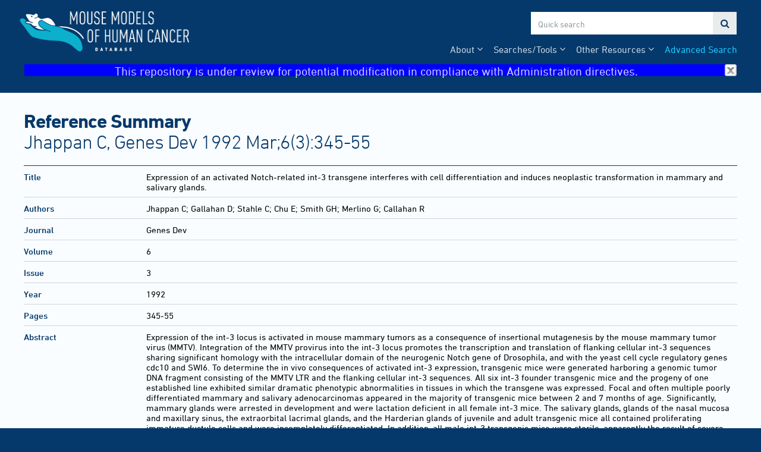

--- FILE ---
content_type: text/html; charset=UTF-8
request_url: https://tumor.informatics.jax.org/mtbwi/referenceDetails.do?accId=J:11644
body_size: 5612
content:
<!doctype html>
<html>
<head>
    <meta charset="UTF-8">
    <meta http-equiv="X-UA-Compatible" content="IE=edge,chrome=1">
	<meta name="keywords" content="mtb, mmhc, mouse, tumor, biology, jax, lab, laboratory, jackson, mgi, genome, informatics">
	<meta name="description" content="MMHCdb has been designed to aid researchers in such areas as choosing experimental models, reviewing patterns of mutations in specific cancers, and identifying genes that are commonly mutated across a spectrum of cancers.">
	<title>Reference Summary</title>
	<link rel="stylesheet" type="text/css" href="//maxcdn.bootstrapcdn.com/font-awesome/4.7.0/css/font-awesome.min.css">
	<link rel="stylesheet" type="text/css" href="/_res/css/fonts.css"/>	
	<link rel="stylesheet" type="text/css" href="/_res/css/tool-base.css"/>
	<script src="https://code.jquery.com/jquery-3.6.3.min.js" integrity="sha256-pvPw+upLPUjgMXY0G+8O0xUf+/Im1MZjXxxgOcBQBXU=" crossorigin="anonymous"></script>
	<!--<script type="text/javascript" src="/_res/js/tool-base.js"></script> -->
	
	<link rel="shortcut icon" href="/mtbwi/live/www/img/favicon.ico" type="image/ico">
		<link rel="icon" type="image/png" sizes="32x32" href="/mtbwi/live/www/img/favicon-32x32.png">
		<link rel="icon" type="image/png" sizes="16x16" href="/mtbwi/live/www/img/favicon-16x16.png">
		<link rel="stylesheet" type="text/css" href="/mtbwi/live/www/css/mtb.css"/>
		<script type="text/javascript" src="/mtbwi/live/www/js/mtb.js?version=2"></script>
                <script type="text/javascript">
                    (function(i,s,o,g,r,a,m){i['GoogleAnalyticsObject']=r;i[r]=i[r]||function(){
				(i[r].q=i[r].q||[]).push(arguments)},i[r].l=1*new Date();a=s.createElement(o),
			m=s.getElementsByTagName(o)[0];a.async=1;a.src=g;m.parentNode.insertBefore(a,m
			)
		})(window,document,'script','//www.google-analytics.com/analytics.js','ga');
		ga('create', 'UA-38295128-2', 'auto');
		ga('send', 'pageview');
                
                function hideBanner(){
                 
                    if(localStorage.getItem("noBanner")){
                        document.getElementById("banner").style.display="none";
                                
                    }
                }
                    
                </script>
                
                <!-- Google tag (gtag.js) -->
                <script async src="https://www.googletagmanager.com/gtag/js?id=G-XH2N5PQ3DT"></script>
                <script>
                  window.dataLayer = window.dataLayer || [];
                  function gtag(){dataLayer.push(arguments);}
                  gtag('js', new Date());

                  gtag('config', 'G-XH2N5PQ3DT');
                </script>

                
                
		<link rel="stylesheet" type="text/css" href="./live/www/css/results.css"/>
		<script type="text/javascript" src="https://cdn.datatables.net/1.13.1/js/jquery.dataTables.min.js"></script></head>

<body>
	<header>
		<nav class="container">
			<!-- To do: include tag manager -->
		<a href="/mtbwi/index.do">
			<img src="/mtbwi/live/www/img/mmhc-logo.png" alt="Mouse Models of Human Cancer Database">
		</a>
		<div id="search">
			<input id="search-term" type="text" placeholder="Quick search">
			<a id="submit-search">&#xf002;</a>
		</div>
		<ul>
			<li><a href="/mtbwi/facetedSearch.do">Advanced Search</a></li>			
			<li class="dropdown"><span>Other Resources</span>
				<ul>		
					<li><a href="/mtbwi/antibody.jsp">Antibody Staining Report</a></li>
					<li><a href="/mtbwi/lymphoma.jsp">Lymphoma Pathology Report</a></li>
                                        <li><a href="https://www.youtube.com/@MMHCdb" target="_blank">MMHCdb Video Tutorial</a></li>
				</ul>
			</li>	
			<li class="dropdown"><span>Searches/Tools</span>
				<ul>
					<li><a href="/mtbwi/dynamicGrid.do">Tumor Frequency Grid (inbred strains)</a></li>
					<li><a href="/mtbwi/pdxSearch.do">Patient Derived Xenograft (PDX) Search</a></li>
					<li><a href="/mtbwi/pdxLikeMe.do">PDX Like Me</a></li>
                                        
                                         <li><a class="link-external" href="http://www.cancermodels.org" target="_new">CancerModels.org</a></li>	
                                        
                                        <li><a class="link-external" href="https://cbioportal.informatics.jax.org" target="_new">cBioPortal for PDX</a></li>
                                        
                                         <li><a class="link-external" href="https://pdxnet.shinyapps.io/strprofiler/" target="_new">PDX STR Profiler</a></li>
                                        
                                         </ul>
			</li>				
			
			<li class="dropdown"><span>About</span>
				<ul>
					<li><a href="/mtbwi/about-us.jsp">About Us</a></li>
					<li><a href="/mtbwi/publications.jsp">Publications</a></li>
					<li><a href="/mtbwi/help.jsp">Help</a></li>					
					<li><a href="/mtbwi/news-events.jsp">News &amp; Events</a></li>
				</ul>
			</li>				
			
		</ul>
          <div id="banner" style="width:100%; height:22px;text-align:center;font-size:20px; background-color:blue" onclick="this.style.display='none'; localStorage.setItem('noBanner',true)" >
              This repository is under review for potential modification in compliance with Administration directives. <img src="/mtbwi/live/www/img/close.gif" alt="close" style="width:20px;height:20px;float:right" onload="hideBanner();">
        </div></nav>
	</header>
	<main>
		<header class="container">
			<h1>Reference Summary<span>Jhappan C, Genes Dev 1992 Mar;6(3):345-55</span></h1>
			<div id="subnav">
			</div></header>
		<section id="summary">
			<div class="container">
				<table>
					<tbody>
		
						<tr>
							<td><h4>Title</h4></td>
							<td >Expression of an activated Notch-related int-3 transgene interferes with cell differentiation and induces neoplastic transformation in mammary and salivary glands.</td>
						</tr>
						<tr>
							<td><h4>Authors</h4></td>
							<td >Jhappan C; Gallahan D; Stahle C; Chu E; Smith GH; Merlino G; Callahan R</td>
						</tr>
						<tr>
							<td><h4>Journal</h4></td>
							<td >Genes Dev</td>
						</tr>
						<tr>
							<td><h4>Volume</h4></td>
							<td >6</td>
						</tr>
						<tr>
							<td><h4>Issue</h4></td>
							<td >3</td>
						</tr>

						<tr>
							<td><h4>Year</h4></td>
							<td >1992</td>
						</tr>
						<tr>
							<td><h4>Pages</h4></td>
							<td >345-55</td>
						</tr>

						<tr>
							<td><h4>Abstract</h4></td>
							<td >Expression of the int-3 locus is activated in mouse mammary tumors as a consequence of insertional mutagenesis by the mouse mammary tumor virus (MMTV). Integration of the MMTV provirus into the int-3 locus promotes the transcription and translation of flanking cellular int-3 sequences sharing significant homology with the intracellular domain of the neurogenic Notch gene of Drosophila, and with the yeast cell cycle regulatory genes cdc10 and SWI6. To determine the in vivo consequences of activated int-3 expression, transgenic mice were generated harboring a genomic tumor DNA fragment consisting of the MMTV LTR and the flanking cellular int-3 sequences. All six int-3 founder transgenic mice and the progeny of one established line exhibited similar dramatic phenotypic abnormalities in tissues in which the transgene was expressed. Focal and often multiple poorly differentiated mammary and salivary adenocarcinomas appeared in the majority of transgenic mice between 2 and 7 months of age. Significantly, mammary glands were arrested in development and were lactation deficient in all female int-3 mice. The salivary glands, glands of the nasal mucosa and maxillary sinus, the extraorbital lacrimal glands, and the Harderian glands of juvenile and adult transgenic mice all contained proliferating immature ductule cells and were incompletely differentiated. In addition, all male int-3 transgenic mice were sterile, apparently the result of severe hyperplasia of the epididymis. These findings demonstrate in vivo that expression of the activated Notch-related int-3 gene causes deregulation of normal developmental controls and hyperproliferation of glandular epithelia.</td>
						</tr>
						
						<tr>
							<td><h4>Links</h4></td>
							<td>
								<a target="_blank" href="http://www.informatics.jax.org/reference/J:11644">J:11644 &ndash; MGI References</a><br>
								<a target="_blank" href="http://www.ncbi.nlm.nih.gov/entrez/query.fcgi?cmd=Retrieve&db=PubMed&list_uids=1372276&dopt=Abstract">1372276 &ndash; National Library of Medicine/PubMed</a><br>
								</td>

						</tr>
						
						<tr>
                                                         <td colspan="2"><h4>Strain Notes</h4>
                                                            <table style="width:95%;margin-left: auto">
                                                            <head>
                                                                <tr>
                                                                    <th>Strain</th>
                                                                    <th>Note</th>
                                                                </tr>
                                                            </head>
                                                            <tr>
                                                                    <td>
                                                                        <a href="strainDetails.do?key=41">FVB/N-Tg(MMTV-Notch4)3Rnc</a>
                                                                    </td>
                                                                    <td>
                                                                        Expression of the "MMTVInt3" transgene was reported to not be detected in the liver, kidneys, skeletal muscle, spleen, lungs, heart, brain, stomach, pancreas, or ovaries of these mice.<br>Expression of the "MMTVInt3" transgene was reported to not be detected n the preputial gland, seminal vesicle, testis, thymus, salivary glands, and mammary glands of these mice.<br>Female mice show an inability to lactate.<br>Male mice are sterile.<br>The "MMTVInt3" transgene was reported to be highly expressed n the Harderian glands of these mice.</td>
                                                                </tr>   
                                                            </table>
                                                         </td>
                                                     </tr>
                                              </tbody>
		
				</table>
			</div>
			
		</section>
		
	<section id="detail">
            
            
                
            

		<table class="detail-table" id="detail-table-reference" style="width:100%;">
					<caption>
						<h2>Models</h2>
					</caption>
					<thead>
						<tr>
							<th>Strain</th>
							<th>Model Name</th>
							<th>Treatment Agent(s)</th>
							<th>Organ Affected</th>
							<th class="freq">Frequency</th>
							<th>Model Details</th>
						</tr>
					</thead>
					<tbody>
						<tr>
                                                    <td><a href="strainDetails.do?key=41">FVB/N-Tg(MMTV-Notch4)3Rnc</a></td>
							<td>Epididymis hyperplasia</td>
							<td>
								</td>
							<td>Epididymis</td>
							
							
							<td class="freq" data-order="1100.0" data-freq="100.0">
								<p class="fr">100</p>
							</td>							
							
							<td><a href="tumorSummary.do?strainKey=41&amp;organOfOriginKey=46&amp;tumorFrequencyKeys=10763"><i class="mo"></i></a></td>
						</tr>
							
							<!--
							<td>None (spontaneous)</td>
							<td>
								<a href="tumorSummary.do?strainKey=41&amp;organOfOriginKey=46&amp;tumorFrequencyKeys=10763">1</a>
							</td>
							<td>100</td>
							-->
						</tr>
						<tr>
                                                    <td><a href="strainDetails.do?key=41">FVB/N-Tg(MMTV-Notch4)3Rnc</a></td>
							<td>Eye - Harderian gland hyperplasia</td>
							<td>
								</td>
							<td>Eye - Harderian gland</td>
							
							
							<td class="freq" data-order="1000.1" data-freq="0.1">
								<p class="fr">observed</p>
							</td>							
							
							<td><a href="tumorSummary.do?strainKey=41&amp;organOfOriginKey=13&amp;tumorFrequencyKeys=10758"><i class="mo"></i></a></td>
						</tr>
							
							<!--
							<td>None (spontaneous)</td>
							<td>
								<a href="tumorSummary.do?strainKey=41&amp;organOfOriginKey=13&amp;tumorFrequencyKeys=10758">1</a>
							</td>
							<td>observed</td>
							-->
						</tr>
						<tr>
                                                    <td><a href="strainDetails.do?key=41">FVB/N-Tg(MMTV-Notch4)3Rnc</a></td>
							<td>Eye - Lacrimal gland hyperplasia</td>
							<td>
								</td>
							<td>Eye - Lacrimal gland</td>
							
							
							<td class="freq" data-order="1000.1" data-freq="0.1">
								<p class="fr">observed</p>
							</td>							
							
							<td><a href="tumorSummary.do?strainKey=41&amp;organOfOriginKey=128&amp;tumorFrequencyKeys=10757"><i class="mo"></i></a></td>
						</tr>
							
							<!--
							<td>None (spontaneous)</td>
							<td>
								<a href="tumorSummary.do?strainKey=41&amp;organOfOriginKey=128&amp;tumorFrequencyKeys=10757">1</a>
							</td>
							<td>observed</td>
							-->
						</tr>
						<tr>
                                                    <td><a href="strainDetails.do?key=41">FVB/N-Tg(MMTV-Notch4)3Rnc</a></td>
							<td>Leukocyte - Lymphoblast lymphoma - lymphoblastic</td>
							<td>
								</td>
							<td>Thymus</td>
							
							
							<td class="freq" data-order="1000.1" data-freq="0.1">
								<p class="fr">observed</p>
							</td>							
							
							<td><a href="tumorSummary.do?strainKey=41&amp;organOfOriginKey=20&amp;tumorFrequencyKeys=10761"><i class="mo"></i></a></td>
						</tr>
							
							<!--
							<td>None (spontaneous)</td>
							<td>
								<a href="tumorSummary.do?strainKey=41&amp;organOfOriginKey=20&amp;tumorFrequencyKeys=10761">1</a>
							</td>
							<td>observed</td>
							-->
						</tr>
						<tr>
                                                    <td><a href="strainDetails.do?key=41">FVB/N-Tg(MMTV-Notch4)3Rnc</a></td>
							<td>Mammary gland adenocarcinoma</td>
							<td>
								</td>
							<td>Mammary gland</td>
							
							
							<td class="freq" data-order="1000.1" data-freq="0.1">
								<p class="fr">observed</p>
							</td>							
							
							<td><a href="tumorSummary.do?strainKey=41&amp;organOfOriginKey=5&amp;tumorFrequencyKeys=10748,10750,10749,10751"><i class="mo"></i></a></td>
						</tr>
							
							<!--
							<td>None (spontaneous)</td>
							<td>
								<a href="tumorSummary.do?strainKey=41&amp;organOfOriginKey=5&amp;tumorFrequencyKeys=10748,10750,10749,10751">4</a>
							</td>
							<td>observed</td>
							-->
						</tr>
						<tr>
                                                    <td><a href="strainDetails.do?key=41">FVB/N-Tg(MMTV-Notch4)3Rnc</a></td>
							<td>Mammary gland hyperplasia</td>
							<td>
								</td>
							<td>Mammary gland</td>
							
							
							<td class="freq" data-order="1000.1" data-freq="0.1">
								<p class="fr">observed</p>
							</td>							
							
							<td><a href="tumorSummary.do?strainKey=41&amp;organOfOriginKey=5&amp;tumorFrequencyKeys=10747,10752"><i class="mo"></i></a></td>
						</tr>
							
							<!--
							<td>None (spontaneous)</td>
							<td>
								<a href="tumorSummary.do?strainKey=41&amp;organOfOriginKey=5&amp;tumorFrequencyKeys=10747,10752">2</a>
							</td>
							<td>observed</td>
							-->
						</tr>
						<tr>
                                                    <td><a href="strainDetails.do?key=41">FVB/N-Tg(MMTV-Notch4)3Rnc</a></td>
							<td>Nose - Nasal cavity - Nasal gland hyperplasia</td>
							<td>
								</td>
							<td>Nose - Nasal cavity - Nasal gland</td>
							
							
							<td class="freq" data-order="1000.1" data-freq="0.1">
								<p class="fr">observed</p>
							</td>							
							
							<td><a href="tumorSummary.do?strainKey=41&amp;organOfOriginKey=188&amp;tumorFrequencyKeys=10759"><i class="mo"></i></a></td>
						</tr>
							
							<!--
							<td>None (spontaneous)</td>
							<td>
								<a href="tumorSummary.do?strainKey=41&amp;organOfOriginKey=188&amp;tumorFrequencyKeys=10759">1</a>
							</td>
							<td>observed</td>
							-->
						</tr>
						<tr>
                                                    <td><a href="strainDetails.do?key=176">FVB/N</a></td>
							<td>Nose - Nasal cavity - Nasal gland hyperplasia</td>
							<td>
								</td>
							<td>Nose - Nasal cavity - Nasal gland</td>
							
							
							<td class="freq" data-order="1000.0" data-freq="0.0">
								<p class="fr">0</p>
							</td>							
							
							<td><a href="tumorSummary.do?strainKey=176&amp;organOfOriginKey=188&amp;tumorFrequencyKeys=10760"><i class="mo"></i></a></td>
						</tr>
							
							<!--
							<td>None (spontaneous)</td>
							<td>
								<a href="tumorSummary.do?strainKey=176&amp;organOfOriginKey=188&amp;tumorFrequencyKeys=10760">1</a>
							</td>
							<td>0</td>
							-->
						</tr>
						<tr>
                                                    <td><a href="strainDetails.do?key=41">FVB/N-Tg(MMTV-Notch4)3Rnc</a></td>
							<td>Prostate gland - Anterior lobe hyperplasia</td>
							<td>
								</td>
							<td>Prostate gland - Anterior lobe</td>
							
							
							<td class="freq" data-order="1000.1" data-freq="0.1">
								<p class="fr">observed</p>
							</td>							
							
							<td><a href="tumorSummary.do?strainKey=41&amp;organOfOriginKey=226&amp;tumorFrequencyKeys=10762"><i class="mo"></i></a></td>
						</tr>
							
							<!--
							<td>None (spontaneous)</td>
							<td>
								<a href="tumorSummary.do?strainKey=41&amp;organOfOriginKey=226&amp;tumorFrequencyKeys=10762">1</a>
							</td>
							<td>observed</td>
							-->
						</tr>
						<tr>
                                                    <td><a href="strainDetails.do?key=41">FVB/N-Tg(MMTV-Notch4)3Rnc</a></td>
							<td>Salivary gland adenocarcinoma</td>
							<td>
								</td>
							<td>Salivary gland</td>
							
							
							<td class="freq" data-order="1000.1" data-freq="0.1">
								<p class="fr">observed</p>
							</td>							
							
							<td><a href="tumorSummary.do?strainKey=41&amp;organOfOriginKey=9&amp;tumorFrequencyKeys=10753,10754"><i class="mo"></i></a></td>
						</tr>
							
							<!--
							<td>None (spontaneous)</td>
							<td>
								<a href="tumorSummary.do?strainKey=41&amp;organOfOriginKey=9&amp;tumorFrequencyKeys=10753,10754">2</a>
							</td>
							<td>observed</td>
							-->
						</tr>
						<tr>
                                                    <td><a href="strainDetails.do?key=41">FVB/N-Tg(MMTV-Notch4)3Rnc</a></td>
							<td>Salivary gland hyperplasia</td>
							<td>
								</td>
							<td>Salivary gland</td>
							
							
							<td class="freq" data-order="1081.0" data-freq="81.0">
								<p class="fr">very high</p>
							</td>							
							
							<td><a href="tumorSummary.do?strainKey=41&amp;organOfOriginKey=9&amp;tumorFrequencyKeys=10755,10756"><i class="mo"></i></a></td>
						</tr>
							
							<!--
							<td>None (spontaneous)</td>
							<td>
								<a href="tumorSummary.do?strainKey=41&amp;organOfOriginKey=9&amp;tumorFrequencyKeys=10755,10756">2</a>
							</td>
							<td>very high</td>
							-->
						</tr>
						</tbody>
				</table>		
		
		</section>	
		
			<script type="text/javascript">
		$(function() {
			$('#detail-table-reference').DataTable({
		        'paging': false,
		        'searching': false,
				'info': false,
				'columns': [
					{ "orderable": true },
					{ "orderable": true },
					{ "orderable": true },
					{ "orderable": true },
					{ "orderable": true },
					{ "orderable": true },
				]
			});
			$('[data-order]').each(function() {
				var $td = $(this),
					f = parseInt($td.data('freq'), 10),
					$fr = $td.find('.fr'),
					fc;
					
				if (f >= 80) {
					fc = 'fr-80';
				} else if (f >= 50) {
					fc = 'fr-50';
				} else if (f >= 20) {
					fc = 'fr-20';
				} else if (f >= 10) {
					fc = 'fr-10';
				} else if (f >= 1) {
					fc = 'fr-01';
				} else {
					fc = 'fr-0';
				}
			
				$fr.addClass(fc);					

			});
					
		});
	</script>
		
	
		
	</main>
	<footer>
		<div class="container">
			<div>
				<div class="footer-logo">
					<p>Hosted by</p>
					<a href="https://www.jax.org">
						<img src="/_res/img/logo-mono.png" alt="The Jackson Laboratory">
					</a>
				</div>
				<div class="footer-logo">				
					<p>Part of Mouse&nbsp;Genome&nbsp;Informatics</p>
					<a href="http://www.informatics.jax.org" style="top:-10px;"><img src="/_res/img/mgi-logo-2.png" alt="Mouse Genome Informatics" style="max-width:170px;"></a>
				</div>
		
				<div>
					<p><a href="/mtbwi/citation.jsp">Citing This Resource</a></p>
					<p><a href="/mtbwi/funding.jsp">Funding Information</a></p>
					<p><a href="/mtbwi/copyright.jsp">Warranty Disclaimer &amp; Copyright Notice</a></p>
					<p>Send questions and comments to <a href="http://www.informatics.jax.org/mgihome/support/mgi_inbox.shtml">MGI User Support</a>.</p>
				</div>
		
				<div>				
					<h6>Last Software Update</h6>
					<p>2023-01-04 | version Date: 2024-06-20 Version: 6.0 RockyOS Public </p>
					<h6>Last Data Update</h6>
					<p>2026-01-11</p>
				</div></div>
		</div>
	</footer>
	<script type="text/javascript" id="mod-loader">
        (function () {
            var i, l, u, s, c, modLoader, jp, cp,
                modLoader = document.getElementById('mod-loader'),
                docHead = document.getElementsByTagName('head')[0],
                jsPath = '/_res/js/',
                cssPath = '/_res/css/',
                sf = [],
                cf = [];

            if (typeof mods !== 'undefined' && Array.isArray(mods) && mods.length > 0) {
                u = {};
                for (i = 0, l = mods.length; i < l; i += 1) {	                
                    if (!u.hasOwnProperty(mods[i])) {
	                    if (/^[\.\/]/.test(mods[i])) {
		                    jp = '';
		                    cp = '';
		                } else {
			                jp = jsPath;
			                cp = cssPath;
		                }
		                if (/\.js$/.test(mods[i])) {
		                    sf.push(jp + mods[i]);
	                    } else if (/\.css$/.test(mods[i])) {
		                    cf.push(cp + mods[i]);
	                    } else {
		                    sf.push(jp + mods[i] + '.js');
		                    cf.push(cp + mods[i] + '.css');
	                    }
                        u[mods[i]] = 1;
                    }
                }
            }
            for (i = 0, l = sf.length; i < l; i += 1) {
                s = document.createElement('script');
                s.type = 'text/javascript';
                s.async = false;
                s.src = sf[i];
                modLoader.parentNode.insertBefore(s, modLoader);
            }
            for (i = 0, l = cf.length; i < l; i += 1) {
                c = document.createElement('link');
                c.type = 'text/css';
                c.rel = 'stylesheet';
                c.href = cf[i];
                docHead.appendChild(c);
            }
        })();
    </script>	
</body>
</html>


--- FILE ---
content_type: text/css
request_url: https://tumor.informatics.jax.org/mtbwi/live/www/css/results.css
body_size: 10762
content:


#detail dl {
	width:25%;
	margin:0;
	padding:0 15px 15px 0;
	box-sizing:border-box;
        min-width:210px;
}

#detail dt {
	margin-top:0;
        white-space: nowrap;
        min-width:210px;
}

#detail > section > .cap,
table.detail-table > caption,
table.detail-table > tbody > tr > td:first-child,
table.detail-table > tbody > tr > td.left-pad,
table.detail-table > thead > tr > th:first-child,
table.detail-table > thead > tr > th.left-pad {
	padding-left:30px;
}

#detail > section > .cap,
table.detail-table > caption,
table.detail-table > tbody > tr > td:last-child,
table.detail-table > thead > tr > th:last-child {
	padding-right:30px;
}

@media (max-width:768px) {

	#detail > section > .cap,
	table.detail-table > caption,	
	table.detail-table > tbody > tr > td:first-child,
	table.detail-table > tbody > tr > td.left-pad,
	table.detail-table > thead > tr > th:first-child,
	table.detail-table > thead > tr > th.left-pad {
		padding-left:15px;
	}

	#detail > section > .cap,
	table.detail-table > caption,	
	table.detail-table > tbody > tr > td:last-child,
	table.detail-table > thead > tr > th:last-child {
		padding-right:15px;
	}
	
}

@media (min-width:1260px) {
	
	#detail > section > .cap,
	table.detail-table > caption,
	table.detail-table > tbody > tr > td:first-child,
	table.detail-table > tbody > tr > td.left-pad,
	table.detail-table > thead > tr > th:first-child,
	table.detail-table > thead > tr > th.left-pad {
		padding-left:2.381vw;
	}
	
	#detail > section > .cap,
	table.detail-table > caption,
	table.detail-table > tbody > tr > td:last-child,
	table.detail-table > thead > tr > th:last-child {
		padding-right:2.381vw;
	}
		
}

#detail {
	background-color: #e5e9f0;
	padding-bottom:60px;
	border-top:1px solid #cfd4dc;
	padding-top:15px;	
}

table.detail-table {
	margin-top:0;
}

#detail > section {
	margin:0 0 30px;
	overflow:auto;
	zoom:1;
	font-size:1.25em;
}

#detail > section > .cap,
table.detail-table > caption {
	padding-top:5px;
	font-size:1rem;
	margin:0;
	padding-bottom:20px;
}

#detail > section > .cap h2,
table.detail-table > caption h2 {
	color:#05396b;
	margin-bottom:0.25em;
	font-weight:700;
	font-size:1.4rem;
}

table.detail-table > tbody > tr > td {
	padding:8px 6px 6px;
	border-bottom:1px solid white;
}

th[colspan] {
	text-align:center;
}

th,
th[colspan='1'] {
	text-align:left;
}



table.detail-table td,
td {
	vertical-align:top;
} 













/* Sorting */

table table caption {
	width:auto;
}


th.sorting sorting_desc:after {
	font-family:FontAwesome;
	content:'\a0\f161';
}

th.sorting sorting_asc:after {
	font-family:FontAwesome;
	content:'\a0\f160';
}

th.sorting sorting:after {
	font-family:FontAwesome;
	content:'\a0\f160';
	opacity:0.25;
}

th.sorting,
th.sorting_desc,
th.sorting_asc {
	cursor:pointer;
	text-align:left;
}

th.sorting_disabled {
	text-align:left;
}


table.dataTable thead th.sorting:after{
    font-family:FontAwesome;
	content:'\a0\f160';
	opacity:0.25;
}

table.dataTable thead th.sorting_asc:after{
    font-family:FontAwesome;
	content:'\a0\f160';
        opacity:1;
}

table.dataTable thead th.sorting_desc:after{
    font-family:FontAwesome;
	content:'\a0\f161';
        opacity:1;
}















/* Summary */


#summary table {
	margin-top:0;
}


#summary td {
	padding-top:10px;
	padding-bottom:8px;
	border-top:1px solid #cfd4dc;
}

#summary tr:first-child td {
	border-top:1px solid #05396b;
}

#summary tr:nth-child(even) td {
	background-color:transparent !important;
}

#summary tr:nth-child(odd) td {
	background-color:transparent !important;
}

#summary td:first-child {
	min-width:150px;
	width:200px;
	padding-left:0;
}

#summary td:nth-child(2) {
	font-size:1.25em;	
}

#summary td > h5 {
	font-size:inherit;
}

#summary caption {
    font-size: 1.5em;
    font-weight: 700;
    color: #05396b;
}

#summary h4 {
	font-size:1.25em;
}

#summary dl {
	width:25%;
	margin:0;
	padding:0 15px 15px 0;
	box-sizing:border-box;
        min-width:210px;
}

#summary dt {
	margin-top:0;
        white-space: nowrap;
        min-width:210px;
}

#tmb dl {
	width:50%;
	margin:0;
	padding:0 15px 15px 0;
	box-sizing:border-box;
        min-width:210px;
}

#tmb dt {
	margin-top:0;
        white-space: nowrap;
        min-width:210px;
}



/* Detail */



tr[data-parent] {
	display:none;
}

th.organ,
td.organ {
	display:none;
}

td.info {
	width:70%;
	padding-top:4px;
}


td ul {
	padding:0;
	margin:0;
} 

#image-detail img {
	margin:0 auto 30px auto;
}




/* Info cell with collapsible sections */



td.info ul,
td.info li {
	list-style: none;
}

td.info li {
	padding-bottom:4px;
	
}

td.info li + li {
	padding-top:10px;
}

/*
td.info li + li:before {
	display:block;
	content:'\a0';
	font-size:0;
	width:50%;
	height:7px;
	border-top:1px solid #05396b;
}
*/


td.info li > p {
	font-weight:300;
	padding-left:9px;
}

td.info li > p > strong {
	font-weight:400;
	color:#05396b;
}

td.info ul {
	padding:0;
	margin:0;
}

td.info [data-detail],
td.info li.is-collapsible {
	display:block;
	margin:0;
}

td.info table {
	font-family: "DIN Next", Helvetica, Arial, sans-serif;
	font-weight:300;
	margin:5px 0 10px;
	border-left:3px solid transparent;
}

td.info li table {	
	margin:0 0 5px;
}

td.info li table thead,
td.info li table tbody {
	font-size:0.88em;
}

td.info li.is-collapsible table thead,
td.info li.is-collapsible table tbody {
	display:none;
}

td.info li.is-collapsible table.expanded {	
	margin:0 0 15px;
	border-left:3px solid rgba(0, 160, 209, 0.5);
}

td.info li.is-collapsible table.expanded thead {
	display:table-header-group;
}

td.info li.is-collapsible table.expanded tbody {
	display:table-row-group;
}


td.info table th,
td.info table td {
	padding:1px 2px 1px 6px;
}

td.info h5,
td.info .metastases th:first-child,
td.info caption {
	font-family: "DIN Next", Helvetica, Arial, sans-serif;
	font-weight:600;
	padding:1px 2px 1px 6px;
/* 	color:#009ed0; */
}

td.info h5,
td.info caption {
	font-size:1.16666em;
	position:relative;
	margin:0;
	padding:1px 2px 1px 6px;
	border-left:3px solid transparent;
	cursor:pointer;
}

td.info caption > span {
	font-family: "DIN Next", Helvetica, Arial, sans-serif;
	font-weight:300;
}

td.info li.is-collapsible caption:hover {
	color:#04c3ff;
}

td.info li.is-collapsible caption:before {
	position:absolute;
	right:100%;
	display:block;
	text-align: right;
	font-family:FontAwesome;
	content:'\f055';
	color:inherit;
	margin:2px -3px 0 0;
	font-size:11px;
	color:#009ed0;
}

td.info li.is-collapsible .expanded caption:before {
	content:'\f056';
}

td.info table th {
	font-family: "DIN Next", Helvetica, Arial, sans-serif;
	font-weight:400;
}

td.info tr:last-child > th {
	border-bottom:0;
}

td.info th.organ,
td.info td.organ {
	display:table-cell;
}

td.info table.metastases tr > :nth-child(2) {
	display:none;
}



/* Expand/collapse controls */


#expand-all,
#collapse-all {
	margin-left:12px;
	cursor:pointer;
}

#expand-all:hover,
#collapse-all:hover {
	color:#04c3ff;
}

#expand-all:before {
	font-family:FontAwesome;
	content:'\f055\a0';
}

#collapse-all:before {
	font-family:FontAwesome;
	content:'\f056\a0';
}




/* Search results */

caption {
	text-align:left;
}

.result-summary {
	overflow:auto;
	zoom:1;
	margin-bottom:45px;
}

dl {
	margin:0;
	display:block;
	float:left;
	width:16.6666%;
}

dt {
	margin:0.5em 0 0;
	font-weight:600;
	color:black;
}

dd {
	margin:0;
	min-height:1em;
}



section > div > table > tbody > tr:nth-child(odd) > td:not([rowspan]),
section > div > table > tbody > tr:nth-child(odd) > td[rowspan='1'],
section > table > tbody > tr:nth-child(odd) > td:not([rowspan]),
section > table > tbody > tr:nth-child(odd) > td[rowspan='1'] {
	background-color:rgba(255,255,255,0.5);
}





/* Frequency */

#detail th.freq {
	text-align:center;
}


#detail td.freq {
	text-align:center;
	padding-top:6px;
	padding-bottom:1px;
}



p.fr {
	box-sizing:border-box;
	border-radius:9px;
	height:18px;
	line-height:16px;
	padding:2px 3px 0;
	margin:0 auto 2px;
	text-align:center;
	min-width:35px;
	white-space: nowrap;
}

.fr-observed {
	background-color:#ced3db !important;
	font-size:9px;
}

.fr-01 {
	background-color:#d1ffff !important;
}

.fr-10 {
	background-color:#bcf380 !important;
	
}

.fr-20 {
	background-color:#ffc400 !important;
}

.fr-50 {
	background-color:#f45a02 !important;
	color:white !important;
}

.fr-80 {
	background-color:#ba0011 !important;
	color:white !important;
}



#tumor-frequency td.fr {
	background-clip: padding-box;
	border-bottom:1px solid transparent;
}





.r-10[data-val="0.1"],[data-val="0.1"],
.l-observed {
	background-color:#ced3db !important;
}

.r-0[data-val^="0"],.r-10,
.l0 {
	background-color:#d1ffff !important;
}

.r-20,
.l1 {
	background-color:#bcf380 !important;
	
}

.r-30,.r-40,.r-50,
.l2 {
	background-color:#ffc400 !important;
}

.r-60,.r-70,.r-80,
.l3 {
	background-color:#f45a02 !important;
	color:white !important;
}

.r-90,.r-100,
.l4 {
	background-color:#ba0011 !important;
	color:white !important;
}





/* Images */



.tumor-images > figure > a {
	display:block;
	float:left;
	margin:0 15px 0 0;
}

.tumor-images img {
	width:190px;
}

.tumor-images > figure {
	display:block;
	vertical-align:top;
	margin:15px -4px 5px 0;
	padding:0;
}

.tumor-images figcaption {
	box-sizing:border-box;
	margin:0 0 0 205px;
	padding:0 15px 0 0;
}



.tumor-images h5 {
	font-family: "DIN Next", Helvetica, Arial, sans-serif;
	font-weight:400;
	color:#05396b;
	font-size:1em;
	margin:0;
	padding:0 10px 0 0;
	
}


.tumor-images p {
	margin:0 0 5px;
	padding:0 10px 0 0;
}

@media(min-width:1100px) {
	.tumor-images figcaption > div {
		width:33.3333%;
		float:left;
		height:60px;
	}	
}

@media(max-width:992px) {

	.tumor-images > figure > a {
		
		float:none;
		margin-bottom:10px;
	}	
	.tumor-images figcaption {
		margin-left:0;
	}
	.tumor-images figcaption > h5 {
		clear:both;
	}
}

.x-panel table {
	margin:0;
}

#pdx-results .buttons > td  {
	background-color:transparent;
	border-bottom:0;
}

#pdx-results .buttons > td > table {
	margin-top:0;
}





--- FILE ---
content_type: image/svg+xml
request_url: https://tumor.informatics.jax.org/mtbwi/live/www/css/ellipses-arrow.svg
body_size: 1711
content:
<?xml version="1.0" encoding="UTF-8"?>
<svg width="30px" height="24px" viewBox="0 0 30 24" version="1.1" xmlns="http://www.w3.org/2000/svg" xmlns:xlink="http://www.w3.org/1999/xlink">
    <!-- Generator: Sketch 58 (84663) - https://sketch.com -->
    <title>ellipses-arrow</title>
    <desc>Created with Sketch.</desc>
    <g id="Page-1" stroke="none" stroke-width="1" fill="none" fill-rule="evenodd">
        <g id="right-arrow" fill="#009ed0">
            <path d="M29.6517857,12 C29.5416667,12.5922619 29.3764881,12.9985119 29.15625,13.21875 L20.4375,21.9375 C20.0892857,22.2678571 19.6830357,22.4330357 19.21875,22.4330357 C18.7633929,22.4330357 18.3616071,22.2678571 18.0133929,21.9375 L17.0089286,20.9330357 C16.6696429,20.59375 16.5,20.1875 16.5,19.7142857 C16.5,19.2410714 16.6696429,18.8348214 17.0089286,18.4955357 L20.9330357,14.5714286 L16.6473214,14.5714286 C15.2271606,14.5714286 14.0758929,13.4201608 14.0758929,12 L14.0758929,12 L14.0758929,12 C14.0758929,10.5798392 15.2271606,9.42857143 16.6473214,9.42857143 L16.6473214,9.42857143 L16.6473214,9.42857143 L20.9330357,9.42857143 L17.0089286,5.49107143 C16.6696429,5.16964286 16.5,4.76785714 16.5,4.28571429 C16.5,3.80357143 16.6696429,3.40178571 17.0089286,3.08035714 L18.0133929,2.07589286 C18.3526786,1.73660714 18.7544643,1.56696429 19.21875,1.56696429 C19.6919643,1.56696429 20.0982143,1.73660714 20.4375,2.07589286 L29.15625,10.7946429 C29.3835343,11.0219272 29.5487129,11.4237129 29.6517857,12 Z" id="Path" fill-rule="nonzero"></path>
            <circle id="Oval" cx="9.79017857" cy="12" r="2.57142857"></circle>
            <circle id="Oval-Copy" cx="2.93303571" cy="12" r="2.57142857"></circle>
        </g>
    </g>
</svg>